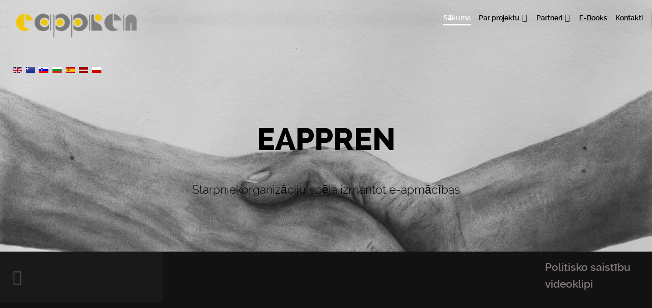

--- FILE ---
content_type: text/html; charset=utf-8
request_url: http://eappren-project.eu/index.php/lv/
body_size: 4803
content:
<!doctype html>
<html xml:lang="lv-lv" lang="lv-lv" >
<head>
	<meta name="viewport" content="width=device-width, initial-scale=1.0">
<base href="http://eappren-project.eu/index.php/lv/" />
	<meta http-equiv="content-type" content="text/html; charset=utf-8" />
	<meta name="generator" content="Joomla! - Open Source Content Management" />
	<title>EAPPREN</title>
	<link href="/index.php/lv/?format=feed&amp;type=rss" rel="alternate" type="application/rss+xml" title="RSS 2.0" />
	<link href="/index.php/lv/?format=feed&amp;type=atom" rel="alternate" type="application/atom+xml" title="Atom 1.0" />
	<link href="/plugins/system/rokbox/assets/styles/rokbox.css" rel="stylesheet" type="text/css" />
	<link href="/templates/rt_osmosis/css-compiled/bootstrap.css" rel="stylesheet" type="text/css" />
	<link href="/templates/rt_osmosis/css-compiled/master-c027b9f816b77b5a6f67b14e30255cda.css" rel="stylesheet" type="text/css" />
	<link href="/templates/rt_osmosis/css/master-webkit.css" rel="stylesheet" type="text/css" />
	<link href="/templates/rt_osmosis/css-compiled/demo-c027b9f816b77b5a6f67b14e30255cda.css" rel="stylesheet" type="text/css" />
	<link href="/templates/rt_osmosis/css-compiled/mediaqueries.css" rel="stylesheet" type="text/css" />
	<link href="/templates/rt_osmosis/css-compiled/menu-dropdown-direction.css" rel="stylesheet" type="text/css" />
	<link href="/templates/rt_osmosis/css-compiled/grid-flexbox-fluid.css" rel="stylesheet" type="text/css" />
	<link href="/templates/rt_osmosis/css-compiled/menu.css" rel="stylesheet" type="text/css" />
	<link href="/media/mod_falang/css/template.css" rel="stylesheet" type="text/css" />
	<style type="text/css">
#rt-logo, #rt-sidelogo {background: url(/images/site_logo.png) 50% 0 no-repeat !important;}
#rt-logo, #rt-sidelogo {width: 240px;height: 50px;}

	</style>
	<script type="application/json" class="joomla-script-options new">{"csrf.token":"06673f06f64cf292558d45d5cbd3a098","system.paths":{"root":"","base":""}}</script>
	<script src="/media/jui/js/jquery.min.js?8d7e15f57a616b464deccd11685429a7" type="text/javascript"></script>
	<script src="/media/jui/js/jquery-noconflict.js?8d7e15f57a616b464deccd11685429a7" type="text/javascript"></script>
	<script src="/media/jui/js/jquery-migrate.min.js?8d7e15f57a616b464deccd11685429a7" type="text/javascript"></script>
	<script src="/media/system/js/caption.js?8d7e15f57a616b464deccd11685429a7" type="text/javascript"></script>
	<script src="/media/system/js/mootools-core.js?8d7e15f57a616b464deccd11685429a7" type="text/javascript"></script>
	<script src="/media/system/js/core.js?8d7e15f57a616b464deccd11685429a7" type="text/javascript"></script>
	<script src="/media/system/js/mootools-more.js?8d7e15f57a616b464deccd11685429a7" type="text/javascript"></script>
	<script src="/plugins/system/rokbox/assets/js/rokbox.js" type="text/javascript"></script>
	<script src="/templates/rt_osmosis/js/chart.js" type="text/javascript"></script>
	<script src="/templates/rt_osmosis/js/rt-parallax.js" type="text/javascript"></script>
	<script src="/templates/rt_osmosis/js/rokfixedsidebar.js" type="text/javascript"></script>
	<script src="/libraries/gantry/js/browser-engines.js" type="text/javascript"></script>
	<script src="/modules/mod_roknavmenu/themes/default/js/rokmediaqueries.js" type="text/javascript"></script>
	<script src="/modules/mod_roknavmenu/themes/default/js/sidemenu.js" type="text/javascript"></script>
	<script type="text/javascript">
jQuery(window).on('load',  function() {
				new JCaption('img.caption');
			});if (typeof RokBoxSettings == 'undefined') RokBoxSettings = {pc: '100'};var RokScrollEvents = [], RTScroll = function(){
    if (!RokScrollEvents.length) window.removeEvent('scroll', RTScroll);
    else {
        for (var i = RokScrollEvents.length - 1; i >= 0; i--){
            RokScrollEvents[i]();
        };
    }
};
window.addEvent('load', function(){
	window.addEvent('scroll', RTScroll);
	RTScroll();
});
	</script>
	<link rel="alternate" href="http://eappren-project.eu/index.php/en/" hreflang="en" />
	<link rel="alternate" href="http://eappren-project.eu/index.php/en/"  hreflang="x-default" />
	<link rel="alternate" href="http://eappren-project.eu/index.php/el/" hreflang="el" />
	<link rel="alternate" href="http://eappren-project.eu/index.php/sl/" hreflang="sl" />
	<link rel="alternate" href="http://eappren-project.eu/index.php/bg/" hreflang="bg" />
	<link rel="alternate" href="http://eappren-project.eu/index.php/es/" hreflang="es" />
	<link rel="alternate" href="http://eappren-project.eu/index.php/lv/" hreflang="lv" />
	<link rel="alternate" href="http://eappren-project.eu/index.php/pl/" hreflang="pl" />



</head>
<body  class="logo-type-custom demostyle-type-custom mainmenuanimation-enabled-1 pagesurround-alignment-center pagesurround-type-preset1 headersurround-type-customheadersurround mainbody-overlay-light font-family-osmosis font-size-is-default menu-type-dropdownmenu menu-dropdownmenu-position-header-b layout-mode-fluidresponsive col12 option-com-content menu-home -jun14-home">
	<div id="rt-page-surround">
		<div class="rt-container">
						<header id="rt-header-surround" class="rt-parallax" data-parallax-delta="-0.3">
								<div id="rt-header">
					<div class="rt-inner-container">
						<div class="rt-grid-3 rt-alpha">
            <div class="rt-logo-block">
            <a href="/" id="rt-logo"></a>
        </div>
        
</div>
<div class="rt-grid-9 rt-omega">
    	<div class="menu-block">
		<div class="gf-menu-device-container responsive-type-panel">
    
</div>
<ul class="gf-menu l1 " >
                    <li class="item101 active last " >

            <a class="item" href="/index.php/lv/"  >
                <span class="menu-item-content" data-hover="Sākums" >
                                        Sākums                </span>
            </a>


                    </li>
                            <li class="item133 parent rt-dropdown-right-large rt-dropdown-right-desktop rt-dropdown-right-tablet" >

            <a class="item" href="/index.php/lv/about-the-project"  >
                <span class="menu-item-content" data-hover="Par projektu" >
                                        Par projektu                </span>
            </a>


                            <span class="dropdown-spacer"></span>
                                    <div class="dropdown columns-1 " style="width:180px;">
                                                <div class="column col1"  style="width:180px;">
                            <ul class="l2">
                                                                                                                    <li class="item134 " >

            <a class="item" href="/index.php/lv/about-the-project/aims-and-objectives"  >
                <span class="menu-item-content" data-hover="Mērķi" >
                                        Mērķi                </span>
            </a>


                    </li>
                                                                                                                                                                <li class="item135 " >

            <a class="item" href="/index.php/lv/about-the-project/activities"  >
                <span class="menu-item-content" data-hover="Aktivitātes" >
                                        Aktivitātes                </span>
            </a>


                    </li>
                                                                                                                                                                <li class="item136 " >

            <a class="item" href="/index.php/lv/about-the-project/target-groups"  >
                <span class="menu-item-content" data-hover="Mērķa grupas" >
                                        Mērķa grupas                </span>
            </a>


                    </li>
                                                                                                                                                                <li class="item137 " >

            <a class="item" href="/index.php/lv/about-the-project/expected-impact"  >
                <span class="menu-item-content" data-hover="Gaidāmā ietekme" >
                                        Gaidāmā ietekme                </span>
            </a>


                    </li>
                                                                                                        </ul>
                        </div>
                                            </div>

                                    </li>
                            <li class="item138 parent rt-dropdown-right-large rt-dropdown-right-desktop rt-dropdown-right-tablet" >

            <a class="item" href="/index.php/lv/partners"  >
                <span class="menu-item-content" data-hover="Partneri" >
                                        Partneri                </span>
            </a>


                            <span class="dropdown-spacer"></span>
                                    <div class="dropdown columns-1 " style="width:180px;">
                                                <div class="column col1"  style="width:180px;">
                            <ul class="l2">
                                                                                                                    <li class="item139 " >

            <a class="item" href="/index.php/lv/partners/action-synergy-sa"  >
                <span class="menu-item-content" data-hover="ACTION SYNERGY SA" >
                                        ACTION SYNERGY SA                </span>
            </a>


                    </li>
                                                                                                                                                                <li class="item140 " >

            <a class="item" href="/index.php/lv/partners/federation-of-industries-of-peloponnese-and-western-greece"  >
                <span class="menu-item-content" data-hover="Peloponesas un Rietumu Grieķijas Industriju federācija" >
                                        Peloponesas un Rietumu Grieķijas Industriju federācija                </span>
            </a>


                    </li>
                                                                                                                                                                <li class="item141 " >

            <a class="item" href="/index.php/lv/partners/eurosuccess-consulting"  >
                <span class="menu-item-content" data-hover="Eurosuccess Consulting" >
                                        Eurosuccess Consulting                </span>
            </a>


                    </li>
                                                                                                                                                                <li class="item142 " >

            <a class="item" href="/index.php/lv/partners/limassol-chamber-of-commerce"  >
                <span class="menu-item-content" data-hover="Limasolas Tirdzniecības kamera" >
                                        Limasolas Tirdzniecības kamera                </span>
            </a>


                    </li>
                                                                                                                                                                <li class="item143 " >

            <a class="item" href="/index.php/lv/partners/slovenia-chamber-of-commerce"  >
                <span class="menu-item-content" data-hover="Slovēnijas Tirdzniecības kamera" >
                                        Slovēnijas Tirdzniecības kamera                </span>
            </a>


                    </li>
                                                                                                                                                                <li class="item144 " >

            <a class="item" href="/index.php/lv/partners/poland-northern-chamber-of-commerce"  >
                <span class="menu-item-content" data-hover="Polijas Ziemeļu tirdzniecības kamera" >
                                        Polijas Ziemeļu tirdzniecības kamera                </span>
            </a>


                    </li>
                                                                                                                                                                <li class="item145 " >

            <a class="item" href="/index.php/lv/partners/fundacion-general-universidad-de-granada-empresa"  >
                <span class="menu-item-content" data-hover="Fundación General Universidad de Granada Empresa" >
                                        Fundación General Universidad de Granada Empresa                </span>
            </a>


                    </li>
                                                                                                                                                                <li class="item146 " >

            <a class="item" href="/index.php/lv/partners/dobrich-chamber-of-commerce-and-industry"  >
                <span class="menu-item-content" data-hover="Dobričas Tirdzniecības un rūpniecības kamera" >
                                        Dobričas Tirdzniecības un rūpniecības kamera                </span>
            </a>


                    </li>
                                                                                                                                                                <li class="item147 " >

            <a class="item" href="/index.php/lv/partners/efvet"  >
                <span class="menu-item-content" data-hover="EFVET" >
                                        EFVET                </span>
            </a>


                    </li>
                                                                                                                                                                <li class="item148 " >

            <a class="item" href="/index.php/lv/partners/latvia-chamber-of-commerce"  >
                <span class="menu-item-content" data-hover="Latvijas Tirdzniecības kamera" >
                                        Latvijas Tirdzniecības kamera                </span>
            </a>


                    </li>
                                                                                                        </ul>
                        </div>
                                            </div>

                                    </li>
                            <li class="item158 " >

            <a class="item" href="/index.php/lv/e-books"  >
                <span class="menu-item-content" data-hover="E-Books" >
                                        E-Books                </span>
            </a>


                    </li>
                            <li class="item150 " >

            <a class="item" href="/index.php/lv/contact"  >
                <span class="menu-item-content" data-hover="Kontakti" >
                                        Kontakti                </span>
            </a>


                    </li>
            </ul>		<div class="clear"></div>
	</div>
	<div class="clear"></div>
	
</div>
						<div class="clear"></div>
					</div>
				</div>
												<div id="rt-drawer">
					<div class="rt-inner-container">
						<div class="rt-grid-12 rt-alpha rt-omega">
     			            <div class="rt-block ">
           	<div class="module-surround">
	           		                	<div class="module-content">
	                		


<div class="mod-languages ">

    


<ul class="lang-inline">
    
        
        <!-- >>> [FREE] >>> -->
                    <li class="" dir="ltr">
                                    <a href="/index.php/en/">
                                                    <img src="/media/mod_falang/images/en.gif" alt="English (UK)" title="English (UK)" />                                                                    </a>
                            </li>
                <!-- <<< [FREE] <<< -->
    
        
        <!-- >>> [FREE] >>> -->
                    <li class="" dir="ltr">
                                    <a href="/index.php/el/">
                                                    <img src="/media/mod_falang/images/el_gr.gif" alt="Ελληνικά" title="Ελληνικά" />                                                                    </a>
                            </li>
                <!-- <<< [FREE] <<< -->
    
        
        <!-- >>> [FREE] >>> -->
                    <li class="" dir="ltr">
                                    <a href="/index.php/sl/">
                                                    <img src="/media/mod_falang/images/sl_si.gif" alt="Slovenian" title="Slovenian" />                                                                    </a>
                            </li>
                <!-- <<< [FREE] <<< -->
    
        
        <!-- >>> [FREE] >>> -->
                    <li class="" dir="ltr">
                                    <a href="/index.php/bg/">
                                                    <img src="/media/mod_falang/images/bg_bg.gif" alt="Bulgarian" title="Bulgarian" />                                                                    </a>
                            </li>
                <!-- <<< [FREE] <<< -->
    
        
        <!-- >>> [FREE] >>> -->
                    <li class="" dir="ltr">
                                    <a href="/index.php/es/">
                                                    <img src="/media/mod_falang/images/es_es.gif" alt="Español" title="Español" />                                                                    </a>
                            </li>
                <!-- <<< [FREE] <<< -->
    
        
        <!-- >>> [FREE] >>> -->
                    <li class="lang-active" dir="ltr">
                                    <a href="/index.php/lv/">
                                                    <img src="/media/mod_falang/images/lv_lv.gif" alt="Latvian" title="Latvian" />                                                                    </a>
                            </li>
                <!-- <<< [FREE] <<< -->
    
        
        <!-- >>> [FREE] >>> -->
                    <li class="" dir="ltr">
                                    <a href="/index.php/pl/">
                                                    <img src="/media/mod_falang/images/pl_pl.gif" alt="Polish" title="Polish" />                                                                    </a>
                            </li>
                <!-- <<< [FREE] <<< -->
    </ul>

</div>
	                	</div>
                	</div>
           </div>
	
</div>
						<div class="clear"></div>
					</div>
				</div>
												<div id="rt-top">
					<div class="rt-inner-container">
						<div class="rt-grid-12 rt-alpha rt-omega">
     			            <div class="rt-block fp-top-a rt-center">
           	<div class="module-surround">
	           		                	<div class="module-content">
	                		

<div class="customfp-top-a rt-center"  >
	<div class="rt-vertical-center">
<p class="rt-text-extra-large">EAPPREN</p>
<p class="promo2 noitalic">&nbsp;</p>
<p class="promo2 noitalic">Starpniekorganizāciju spēja izmantot e-apmācības</p>
<!--
<span class="rt-readon-no-animate"> <a class="readon4" href="/index.php/lv/features/features-overview" data-hover="Features">Features</a> </span>
--></div></div>
	                	</div>
                	</div>
           </div>
	
</div>
						<div class="clear"></div>
					</div>
				</div>
																<div id="rt-showcase">
					<div class="rt-showcase-overlay">
						<div class="rt-inner-container">
							<div class="rt-grid-12 rt-alpha rt-omega">
    
</div>
							<div class="clear"></div>
						</div>
					</div>
				</div>
															</header>
			
						<section id="rt-sidepanel-surround">
				<div id="rt-sidepanel-content">
					<div class="rt-sidepanel-wrapper">
						<div class="rt-grid-3 rt-alpha rt-omega">
            <div class="sideplogo-block">
            <a href="/" id="rt-sidelogo"></a>
        </div>
	
	<div class="sidepmenu-block">
		<div class="gf-menu-device-container responsive-type-panel">
    
</div>
<ul class="gf-menu l1 " >
                    <li class="item101 active last " >

            <a class="item" href="/index.php/lv/"  >
                <span class="menu-item-content" data-hover="Sākums" >
                                        Sākums                </span>
            </a>


                    </li>
                            <li class="item133 parent rt-dropdown-right-large rt-dropdown-right-desktop rt-dropdown-right-tablet" >

            <a class="item" href="/index.php/lv/about-the-project"  >
                <span class="menu-item-content" data-hover="Par projektu" >
                                        Par projektu                </span>
            </a>


                            <span class="dropdown-spacer"></span>
                                    <div class="dropdown columns-1 " style="width:180px;">
                                                <div class="column col1"  style="width:180px;">
                            <ul class="l2">
                                                                                                                    <li class="item134 " >

            <a class="item" href="/index.php/lv/about-the-project/aims-and-objectives"  >
                <span class="menu-item-content" data-hover="Mērķi" >
                                        Mērķi                </span>
            </a>


                    </li>
                                                                                                                                                                <li class="item135 " >

            <a class="item" href="/index.php/lv/about-the-project/activities"  >
                <span class="menu-item-content" data-hover="Aktivitātes" >
                                        Aktivitātes                </span>
            </a>


                    </li>
                                                                                                                                                                <li class="item136 " >

            <a class="item" href="/index.php/lv/about-the-project/target-groups"  >
                <span class="menu-item-content" data-hover="Mērķa grupas" >
                                        Mērķa grupas                </span>
            </a>


                    </li>
                                                                                                                                                                <li class="item137 " >

            <a class="item" href="/index.php/lv/about-the-project/expected-impact"  >
                <span class="menu-item-content" data-hover="Gaidāmā ietekme" >
                                        Gaidāmā ietekme                </span>
            </a>


                    </li>
                                                                                                        </ul>
                        </div>
                                            </div>

                                    </li>
                            <li class="item138 parent rt-dropdown-right-large rt-dropdown-right-desktop rt-dropdown-right-tablet" >

            <a class="item" href="/index.php/lv/partners"  >
                <span class="menu-item-content" data-hover="Partneri" >
                                        Partneri                </span>
            </a>


                            <span class="dropdown-spacer"></span>
                                    <div class="dropdown columns-1 " style="width:180px;">
                                                <div class="column col1"  style="width:180px;">
                            <ul class="l2">
                                                                                                                    <li class="item139 " >

            <a class="item" href="/index.php/lv/partners/action-synergy-sa"  >
                <span class="menu-item-content" data-hover="ACTION SYNERGY SA" >
                                        ACTION SYNERGY SA                </span>
            </a>


                    </li>
                                                                                                                                                                <li class="item140 " >

            <a class="item" href="/index.php/lv/partners/federation-of-industries-of-peloponnese-and-western-greece"  >
                <span class="menu-item-content" data-hover="Peloponesas un Rietumu Grieķijas Industriju federācija" >
                                        Peloponesas un Rietumu Grieķijas Industriju federācija                </span>
            </a>


                    </li>
                                                                                                                                                                <li class="item141 " >

            <a class="item" href="/index.php/lv/partners/eurosuccess-consulting"  >
                <span class="menu-item-content" data-hover="Eurosuccess Consulting" >
                                        Eurosuccess Consulting                </span>
            </a>


                    </li>
                                                                                                                                                                <li class="item142 " >

            <a class="item" href="/index.php/lv/partners/limassol-chamber-of-commerce"  >
                <span class="menu-item-content" data-hover="Limasolas Tirdzniecības kamera" >
                                        Limasolas Tirdzniecības kamera                </span>
            </a>


                    </li>
                                                                                                                                                                <li class="item143 " >

            <a class="item" href="/index.php/lv/partners/slovenia-chamber-of-commerce"  >
                <span class="menu-item-content" data-hover="Slovēnijas Tirdzniecības kamera" >
                                        Slovēnijas Tirdzniecības kamera                </span>
            </a>


                    </li>
                                                                                                                                                                <li class="item144 " >

            <a class="item" href="/index.php/lv/partners/poland-northern-chamber-of-commerce"  >
                <span class="menu-item-content" data-hover="Polijas Ziemeļu tirdzniecības kamera" >
                                        Polijas Ziemeļu tirdzniecības kamera                </span>
            </a>


                    </li>
                                                                                                                                                                <li class="item145 " >

            <a class="item" href="/index.php/lv/partners/fundacion-general-universidad-de-granada-empresa"  >
                <span class="menu-item-content" data-hover="Fundación General Universidad de Granada Empresa" >
                                        Fundación General Universidad de Granada Empresa                </span>
            </a>


                    </li>
                                                                                                                                                                <li class="item146 " >

            <a class="item" href="/index.php/lv/partners/dobrich-chamber-of-commerce-and-industry"  >
                <span class="menu-item-content" data-hover="Dobričas Tirdzniecības un rūpniecības kamera" >
                                        Dobričas Tirdzniecības un rūpniecības kamera                </span>
            </a>


                    </li>
                                                                                                                                                                <li class="item147 " >

            <a class="item" href="/index.php/lv/partners/efvet"  >
                <span class="menu-item-content" data-hover="EFVET" >
                                        EFVET                </span>
            </a>


                    </li>
                                                                                                                                                                <li class="item148 " >

            <a class="item" href="/index.php/lv/partners/latvia-chamber-of-commerce"  >
                <span class="menu-item-content" data-hover="Latvijas Tirdzniecības kamera" >
                                        Latvijas Tirdzniecības kamera                </span>
            </a>


                    </li>
                                                                                                        </ul>
                        </div>
                                            </div>

                                    </li>
                            <li class="item158 " >

            <a class="item" href="/index.php/lv/e-books"  >
                <span class="menu-item-content" data-hover="E-Books" >
                                        E-Books                </span>
            </a>


                    </li>
                            <li class="item150 " >

            <a class="item" href="/index.php/lv/contact"  >
                <span class="menu-item-content" data-hover="Kontakti" >
                                        Kontakti                </span>
            </a>


                    </li>
            </ul>		<div class="clear"></div>
	</div>
	
 			            <div class="rt-block rt-sidepanel-bottom fp-sidepanel-03">
           	<div class="module-surround">
	           		                	<div class="module-content">
	                		

<div class="customrt-sidepanel-bottom fp-sidepanel-03"  >
	<a href="https://www.facebook.com/eappren" target="_blank" class="fp-sidepanel-social-icon"><span class="fa fa-facebook-square"></span></a></div>
	                	</div>
                	</div>
           </div>
	
</div>
					</div>
				</div>
				<div id="rt-body-content">
										<section id="rt-main-surround">
						<div id="rt-mainbody-surround">
																												<div id="rt-main" class="mb12">
    <div class="rt-inner-container">
                <div class="rt-mainbody-wrapper rt-grid-12 ">
                            		<div class="rt-block rt-mainbody-block">
                <div id="rt-mainbody">
    				<div class="component-content">
                    	
<section class="blog-featured  jun14-home" itemscope itemtype="http://schema.org/Blog">
	
	
			<div class="items-row cols-1 row-0">
				<article class="item column-1" itemprop="blogPost" itemscope itemtype="http://schema.org/BlogPosting">
			







<div class="box5">
    <div class="gantry-width-container">
        <div class="gantry-width-50">
            <div class="fp-featured-content-animate">
                <div class="gantry-width-container">
                    <div class="gantry-width-50 fp-featured-content-block">
                        <div class="fp-featured-content-image-block">
                            <iframe src="https://www.youtube.com/embed/OZC75Yc8eew?rel=0&amp;showinfo=0" allowfullscreen="allowfullscreen" width="560" height="315" frameborder="0"></iframe>
                        </div>
                    </div>
                    <div class="gantry-width-50 fp-featured-content-block">
                        <div class="fp-featured-content-image-block">
                            <!-- <img class="fp-featured-image-02" src="/images/rocketlauncher/home/featured-content/img-02.jpg" alt="image" />
                            <div class="rt-desc-overlay">
                                <div class="rt-icon-badge">
                                    <a href="#"><span class="fa fa-video-camera"></span></a>
                                </div>
                            </div>-->
                            <iframe src="https://www.youtube.com/embed/53L1Vy6QDlg?rel=0&amp;showinfo=0" allowfullscreen="" width="560" height="315" frameborder="0"></iframe>
                        </div>
                    </div>
                    <div class="clear"></div>
                    <div class="gantry-width-50 fp-featured-content-block">
                        <div class="fp-featured-content-image-block">
                            <iframe src="https://www.youtube.com/embed/CRXYH2v9jMk?rel=0&amp;showinfo=0" allowfullscreen="" width="560" height="315" frameborder="0"></iframe>
                        </div>
                    </div>
                    <div class="gantry-width-50 fp-featured-content-block">
                        <div class="fp-featured-content-image-block">
                            <iframe src="https://www.youtube.com/embed/7qBqGSJIBY4?rel=0&amp;showinfo=0" allowfullscreen="" width="560" height="315" frameborder="0"></iframe>
                        </div>
                    </div>
                </div>
            </div>
        </div>
        <div class="gantry-width-25">

                    
                        <div class="gantry-width-100 fp-featured-content-block">
                            <div class="fp-featured-content-image-block">
                                <iframe src="https://www.youtube.com/embed/WWfzAyVNjEo?rel=0&amp;showinfo=0" allowfullscreen="allowfullscreen" width="560" height="315" frameborder="0"></iframe>
                            </div>
                        </div>
                        <div class="clear"></div>
                        <div class="gantry-width-100 fp-featured-content-block">
                            <div class="fp-featured-content-image-block">
                                <iframe src="https://www.youtube.com/embed/XC0iFpjajLk?rel=0&amp;showinfo=0" allowfullscreen="allowfullscreen" width="560" height="315" frameborder="0"></iframe>
                            </div>
                        </div>
        </div>
        
        <div class="gantry-width-25">
        <div class="gantry-width-spacer">
				<h2 class="title">Politisko saistību videoklipi</h2>
	 
				<p></p>
	        	</div>
	    </div>
        
    </div>
    <div class="clear"></div>
</div>


<div class="item-separator"></div>
		</article>
									<span class="row-separator"></span>
				</div>

				

</section>


<div><a title="Faboba : Cr&eacute;ation de composantJoomla" style="font-size: 8px;; visibility: visible;display:inline;" href="http://www.faboba.com" target="_blank">FaLang translation system by Faboba</a></div>
    				</div>
                </div>
    		</div>
                                </div>

                
        <div class="clear"></div>
    </div>
</div>
																																		</div>
					</section>
					
										<footer id="rt-footer-surround">
																		<div id="rt-footer">
							<div class="rt-inner-container">
								<div class="rt-grid-12 rt-alpha rt-omega">
     			            <div class="rt-block fp-footer-a box1  rt-text-small">
           	<div class="module-surround">
	           				<div class="module-title">
					<h2 class="title"><span>Erasmus+ Programme</span></h2>			</div>
	                		                	<div class="module-content">
	                		

<div class="customfp-footer-a box1  rt-text-small"  >
	<p><img style="width: 160px; float: left; padding-right: 5px; margin: 2px;" src="/images/erasmus/LV.jpg" alt="" /></p>
<p>Šis projekts tika finansēts ar Eiropas Komisijas atbalstu. Šī publikācija [paziņojums] atspoguļo vienīgi autora uzskatus, un Komisijai nevar uzlikt atbildību par tajā ietvertās informācijas jebkuru iespējamo izlietojumu.</p></div>
	                	</div>
                	</div>
           </div>
	
</div>
								<div class="clear"></div>
							</div>
						</div>
																	</footer>
					
					
					
																								</div>
				<div class="clear"></div>
			</section>
			
			
					</div>
	</div>
</body>
</html>


--- FILE ---
content_type: text/css
request_url: http://eappren-project.eu/templates/rt_osmosis/css/master-webkit.css
body_size: 471
content:
/**
* @version   $Id: master-webkit.css 26139 2015-01-27 15:53:26Z james $
* @author    RocketTheme http://www.rockettheme.com
* @copyright Copyright (C) 2007 - 2016 RocketTheme, LLC
* @license   http://www.rockettheme.com/legal/license.php RocketTheme Proprietary Use License
*/

/* General */
a {-webkit-tap-highlight-color: rgba(0, 0, 0, 0.1) !important;}

/* Navigation */
.dropdown {-webkit-backface-visibility: hidden;}
.gf-menu.l1 > li > .item {-webkit-backface-visibility: hidden;font-weight: bold;}
.gf-menu .item.icon [class^="icon-"], .gf-menu .item.icon [class*=" icon-"] {-webkit-font-smoothing: inherit;}

/* Canvas */
canvas {height: auto !important;}

/* Demo Stuff */
.fp-content-top-animate, .fp-content-top-image-block, .fp-featured-content-animate, .fp-featured-content-image-block {-webkit-transform: translate3d(0,0,0);}

--- FILE ---
content_type: text/css
request_url: http://eappren-project.eu/templates/rt_osmosis/css-compiled/demo-c027b9f816b77b5a6f67b14e30255cda.css
body_size: 26119
content:
@font-face{font-family:'raleway';src:url('../fonts/raleway-light-webfont.eot');src:url('../fonts/raleway-light-webfont.eot?#iefix') format('embedded-opentype'), url('../fonts/raleway-light-webfont.woff') format('woff'), url('../fonts/raleway-light-webfont.ttf') format('truetype'), url('../fonts/raleway-light-webfont.svg#raleway') format('svg');font-weight:normal;font-style:normal;}@font-face{font-family:'raleway';src:url('../fonts/raleway-semibold-webfont.eot');src:url('../fonts/raleway-semibold-webfont.eot?#iefix') format('embedded-opentype'), url('../fonts/raleway-semibold-webfont.woff') format('woff'), url('../fonts/raleway-semibold-webfont.ttf') format('truetype'), url('../fonts/raleway-semibold-webfont.svg#raleway') format('svg');font-weight:bold;font-style:normal;}@font-face{font-family:'ralewayextrabold';src:url('../fonts/raleway-extrabold-webfont.eot');src:url('../fonts/raleway-extrabold-webfont.eot?#iefix') format('embedded-opentype'), url('../fonts/raleway-extrabold-webfont.woff') format('woff'), url('../fonts/raleway-extrabold-webfont.ttf') format('truetype'), url('../fonts/raleway-extrabold-webfont.svg#ralewayextrabold') format('svg');font-weight:normal;font-style:normal;}.clearfix{*zoom:1;}.clearfix:before,.clearfix:after{display:table;content:"";line-height:0;}.clearfix:after{clear:both;}.hide-text{font:0/0 a;color:transparent;text-shadow:none;background-color:transparent;border:0;}.input-block-level{display:block;width:100%;min-height:30px;-webkit-box-sizing:border-box;-moz-box-sizing:border-box;box-sizing:border-box;}.rok-left{float:left;}.rok-right{float:right;}.rok-dropdown-group,.rok-dropdown{position:relative;}.rok-dropdown-open .rok-dropdown{display:block;}.rok-popover-group,.rok-popover{position:relative;}.rok-popover-open .rok-popover{display:block;}.rt-image{position:relative;}.rt-image img{max-width:100%;height:auto;border-radius:3px;-webkit-box-sizing:border-box;-moz-box-sizing:border-box;box-sizing:border-box;}.rt-image.with-attribution{display:block;}.rt-image.with-attribution .rt-attribution{position:absolute;top:0;left:0;width:100%;height:100%;color:#ffffff;background:rgba(0,0,0,0.5);opacity:0;visibility:hidden;-webkit-transition:all 0.2s ease-in-out;-moz-transition:all 0.2s ease-in-out;-o-transition:all 0.2s ease-in-out;transition:all 0.2s ease-in-out;}.rt-image.with-attribution .rt-attribution a{color:#ffffff !important;position:absolute;top:50%;left:50%;-webkit-transform:translate(-50%,-50%);-moz-transform:translate(-50%,-50%);-ms-transform:translate(-50%,-50%);-o-transform:translate(-50%,-50%);transform:translate(-50%,-50%);}.rt-image.with-attribution:hover .rt-attribution{opacity:1;visibility:visible;}.rt-transparent-image{opacity:0.5;-webkit-transition:opacity 0.2s ease-in-out;-moz-transition:opacity 0.2s ease-in-out;-o-transition:opacity 0.2s ease-in-out;transition:opacity 0.2s ease-in-out;-webkit-backface-visibility:hidden;-moz-backface-visibility:hidden;backface-visibility:hidden;-webkit-backface-visibility:hidden;-moz-backface-visibility:hidden;-ms-backface-visibility:hidden;backface-visibility:hidden;}.rt-transparent-image:hover{opacity:1;}.rt-vertical-center{position:absolute;top:50%;left:50%;-webkit-transform:translate(-50%,-50%);-moz-transform:translate(-50%,-50%);-ms-transform:translate(-50%,-50%);-o-transform:translate(-50%,-50%);transform:translate(-50%,-50%);}.rt-text-extra-large{font-size:4em;font-family:'ralewayextrabold', Verdana, Helvetica, Arial, sans-serif;}.rt-icon-large{font-size:5.0em;line-height:1.5em;}.rt-circle-number{color:#ffffff;background:#4BA5AD;border-radius:100%;display:block;font-size:1.5em;height:20px;line-height:20px;margin:15px;padding:10px;width:20px;}[class*="demostyle-type-preset1"] .rt-circle-number{color:#0d1d1f;}.rt-icon-badge{display:block;font-size:5em;height:auto;line-height:normal;}.rt-icon-badge.rt-badge-left{float:left;padding:0 25px 0 0;}.rt-icon-left{float:left;display:inline-block;padding:0 15px 20px 0;}.rt-text-white{color:#ffffff;}.rt-text-accent1{color:#4BA5AD;}.rt-text-accent2{color:#3A949F;}.rt-text-accent3{color:#318499;}.rt-text-accent4{color:#2C7799;}.rt-mbsb-table .rt-sb-table-col{height:38px;vertical-align:middle;}@media (min-width: 768px) and (max-width: 959px){body.layout-mode-responsive .rt-mbsb-table .rt-sb-table-col,body.layout-mode-fluidresponsive .rt-mbsb-table .rt-sb-table-col{height:37px;}}@media only screen and (min-width: 960px) and (max-width: 1199px){body.layout-mode-responsive .rt-mbsb-table .rt-sb-table-col,body.layout-mode-fluidresponsive .rt-mbsb-table .rt-sb-table-col{height:34px;}}@media only screen and (min-width: 1200px){body.layout-mode-responsive .rt-mbsb-table .rt-sb-table-col,body.layout-mode-fluidresponsive .rt-mbsb-table .rt-sb-table-col{height:32px;}}.rt-mbsb-table .rt-mb-table-col{height:75px;vertical-align:middle;}.rt-mp-table .rt-mp-table-sb{height:219px;vertical-align:middle;}@media (min-width: 768px) and (max-width: 959px){body.layout-mode-responsive .rt-mp-table .rt-mp-table-sb,body.layout-mode-fluidresponsive .rt-mp-table .rt-mp-table-sb{height:211px;}}@media only screen and (min-width: 960px) and (max-width: 1199px){body.layout-mode-responsive .rt-mp-table .rt-mp-table-sb,body.layout-mode-fluidresponsive .rt-mp-table .rt-mp-table-sb{height:219px;}}@media only screen and (min-width: 1200px){body.layout-mode-responsive .rt-mp-table .rt-mp-table-sb,body.layout-mode-fluidresponsive .rt-mp-table .rt-mp-table-sb{height:223px;}}.fp-content-top-image-01,.fp-featured-image-01,.fp-featured-image-02,.fp-featured-image-03,.fp-featured-image-04,.fp-content-bottom-image-01,.fp-content-bottom-image-02,.fp-content-bottom-image-03,.fp-content-bottom-image-04{background-repeat:no-repeat;background-size:101%;width:101%;}.demostyle-type-preset6 .fp-content-top-image-01{background-image:url(../../../images/rocketlauncher/home/fp-content-top/img-01-preset-6.jpg);}.demostyle-type-preset6 .fp-featured-image-01{background-image:url(../../../images/rocketlauncher/home/featured-content/img-01-preset-6.jpg);}.demostyle-type-preset6 .fp-featured-image-02{background-image:url(../../../images/rocketlauncher/home/featured-content/img-02-preset-6.jpg);}.demostyle-type-preset6 .fp-featured-image-03{background-image:url(../../../images/rocketlauncher/home/featured-content/img-03-preset-6.jpg);}.demostyle-type-preset6 .fp-featured-image-04{background-image:url(../../../images/rocketlauncher/home/featured-content/img-04-preset-6.jpg);}.demostyle-type-preset6 .fp-content-bottom-image-01{background-image:url(../../../images/rocketlauncher/home/fp-content-bottom/img-01-preset-6.jpg);}.demostyle-type-preset6 .fp-content-bottom-image-02{background-image:url(../../../images/rocketlauncher/home/fp-content-bottom/img-02-preset-6.jpg);}.demostyle-type-preset6 .fp-content-bottom-image-03{background-image:url(../../../images/rocketlauncher/home/fp-content-bottom/img-03-preset-6.jpg);}.demostyle-type-preset6 .fp-content-bottom-image-04{background-image:url(../../../images/rocketlauncher/home/fp-content-bottom/img-04-preset-6.jpg);}.demostyle-type-preset5 .fp-content-top-image-01{background-image:url(../../../images/rocketlauncher/home/fp-content-top/img-01-preset-5.jpg);}.demostyle-type-preset5 .fp-featured-image-01{background-image:url(../../../images/rocketlauncher/home/featured-content/img-01-preset-5.jpg);}.demostyle-type-preset5 .fp-featured-image-02{background-image:url(../../../images/rocketlauncher/home/featured-content/img-02-preset-5.jpg);}.demostyle-type-preset5 .fp-featured-image-03{background-image:url(../../../images/rocketlauncher/home/featured-content/img-03-preset-5.jpg);}.demostyle-type-preset5 .fp-featured-image-04{background-image:url(../../../images/rocketlauncher/home/featured-content/img-04-preset-5.jpg);}.demostyle-type-preset5 .fp-content-bottom-image-01{background-image:url(../../../images/rocketlauncher/home/fp-content-bottom/img-01-preset-5.jpg);}.demostyle-type-preset5 .fp-content-bottom-image-02{background-image:url(../../../images/rocketlauncher/home/fp-content-bottom/img-02-preset-5.jpg);}.demostyle-type-preset5 .fp-content-bottom-image-03{background-image:url(../../../images/rocketlauncher/home/fp-content-bottom/img-03-preset-5.jpg);}.demostyle-type-preset5 .fp-content-bottom-image-04{background-image:url(../../../images/rocketlauncher/home/fp-content-bottom/img-04-preset-5.jpg);}.demostyle-type-preset4 .fp-content-top-image-01{background-image:url(../../../images/rocketlauncher/home/fp-content-top/img-01-preset-4.jpg);}.demostyle-type-preset4 .fp-featured-image-01{background-image:url(../../../images/rocketlauncher/home/featured-content/img-01-preset-4.jpg);}.demostyle-type-preset4 .fp-featured-image-02{background-image:url(../../../images/rocketlauncher/home/featured-content/img-02-preset-4.jpg);}.demostyle-type-preset4 .fp-featured-image-03{background-image:url(../../../images/rocketlauncher/home/featured-content/img-03-preset-4.jpg);}.demostyle-type-preset4 .fp-featured-image-04{background-image:url(../../../images/rocketlauncher/home/featured-content/img-04-preset-4.jpg);}.demostyle-type-preset4 .fp-content-bottom-image-01{background-image:url(../../../images/rocketlauncher/home/fp-content-bottom/img-01-preset-4.jpg);}.demostyle-type-preset4 .fp-content-bottom-image-02{background-image:url(../../../images/rocketlauncher/home/fp-content-bottom/img-02-preset-4.jpg);}.demostyle-type-preset4 .fp-content-bottom-image-03{background-image:url(../../../images/rocketlauncher/home/fp-content-bottom/img-03-preset-4.jpg);}.demostyle-type-preset4 .fp-content-bottom-image-04{background-image:url(../../../images/rocketlauncher/home/fp-content-bottom/img-04-preset-4.jpg);}.demostyle-type-preset3 .fp-content-top-image-01{background-image:url(../../../images/rocketlauncher/home/fp-content-top/img-01-preset-3.jpg);}.demostyle-type-preset3 .fp-featured-image-01{background-image:url(../../../images/rocketlauncher/home/featured-content/img-01-preset-3.jpg);}.demostyle-type-preset3 .fp-featured-image-02{background-image:url(../../../images/rocketlauncher/home/featured-content/img-02-preset-3.jpg);}.demostyle-type-preset3 .fp-featured-image-03{background-image:url(../../../images/rocketlauncher/home/featured-content/img-03-preset-3.jpg);}.demostyle-type-preset3 .fp-featured-image-04{background-image:url(../../../images/rocketlauncher/home/featured-content/img-04-preset-3.jpg);}.demostyle-type-preset3 .fp-content-bottom-image-01{background-image:url(../../../images/rocketlauncher/home/fp-content-bottom/img-01-preset-3.jpg);}.demostyle-type-preset3 .fp-content-bottom-image-02{background-image:url(../../../images/rocketlauncher/home/fp-content-bottom/img-02-preset-3.jpg);}.demostyle-type-preset3 .fp-content-bottom-image-03{background-image:url(../../../images/rocketlauncher/home/fp-content-bottom/img-03-preset-3.jpg);}.demostyle-type-preset3 .fp-content-bottom-image-04{background-image:url(../../../images/rocketlauncher/home/fp-content-bottom/img-04-preset-3.jpg);}.demostyle-type-preset2 .fp-content-top-image-01{background-image:url(../../../images/rocketlauncher/home/fp-content-top/img-01-preset-2.jpg);}.demostyle-type-preset2 .fp-featured-image-01{background-image:url(../../../images/rocketlauncher/home/featured-content/img-01-preset-2.jpg);}.demostyle-type-preset2 .fp-featured-image-02{background-image:url(../../../images/rocketlauncher/home/featured-content/img-02-preset-2.jpg);}.demostyle-type-preset2 .fp-featured-image-03{background-image:url(../../../images/rocketlauncher/home/featured-content/img-03-preset-2.jpg);}.demostyle-type-preset2 .fp-featured-image-04{background-image:url(../../../images/rocketlauncher/home/featured-content/img-04-preset-2.jpg);}.demostyle-type-preset2 .fp-content-bottom-image-01{background-image:url(../../../images/rocketlauncher/home/fp-content-bottom/img-01-preset-2.jpg);}.demostyle-type-preset2 .fp-content-bottom-image-02{background-image:url(../../../images/rocketlauncher/home/fp-content-bottom/img-02-preset-2.jpg);}.demostyle-type-preset2 .fp-content-bottom-image-03{background-image:url(../../../images/rocketlauncher/home/fp-content-bottom/img-03-preset-2.jpg);}.demostyle-type-preset2 .fp-content-bottom-image-04{background-image:url(../../../images/rocketlauncher/home/fp-content-bottom/img-04-preset-2.jpg);}.demostyle-type-preset1 .fp-content-top-image-01{background-image:url(../../../images/rocketlauncher/home/fp-content-top/img-01-preset-1.jpg);}.demostyle-type-preset1 .fp-featured-image-01{background-image:url(../../../images/rocketlauncher/home/featured-content/img-01-preset-1.jpg);}.demostyle-type-preset1 .fp-featured-image-02{background-image:url(../../../images/rocketlauncher/home/featured-content/img-02-preset-1.jpg);}.demostyle-type-preset1 .fp-featured-image-03{background-image:url(../../../images/rocketlauncher/home/featured-content/img-03-preset-1.jpg);}.demostyle-type-preset1 .fp-featured-image-04{background-image:url(../../../images/rocketlauncher/home/featured-content/img-04-preset-1.jpg);}.demostyle-type-preset1 .fp-content-bottom-image-01{background-image:url(../../../images/rocketlauncher/home/fp-content-bottom/img-01-preset-1.jpg);}.demostyle-type-preset1 .fp-content-bottom-image-02{background-image:url(../../../images/rocketlauncher/home/fp-content-bottom/img-02-preset-1.jpg);}.demostyle-type-preset1 .fp-content-bottom-image-03{background-image:url(../../../images/rocketlauncher/home/fp-content-bottom/img-03-preset-1.jpg);}.demostyle-type-preset1 .fp-content-bottom-image-04{background-image:url(../../../images/rocketlauncher/home/fp-content-bottom/img-04-preset-1.jpg);}.fp-top-a.rt-block{height:320px;}.fp-top-a .readon4{border-radius:8px !important;font-size:1.5em;padding:15px 35px;}.fp-top-a .rt-readon-animate .readon4:hover{-webkit-animation:0.3s ease 0s normal none 2 pulse;animation:0.3s ease 0s normal none 2 pulse;}.fp-showcase-a.rt-block{padding-top:0;padding-bottom:50px;}.fp-showcase-a .sprocket-strips .sprocket-strips-pagination li{border:5px solid transparent;background:#ffffff;opacity:0.35;-webkit-transition:all 0.2s ease;-moz-transition:all 0.2s ease;-o-transition:all 0.2s ease;transition:all 0.2s ease;}.fp-showcase-a .sprocket-strips .sprocket-strips-pagination li.active,.fp-showcase-a .sprocket-strips .sprocket-strips-pagination li.active:hover{border:5px solid #4BA5AD;background:#ffffff;opacity:1;}.fp-showcase-a .sprocket-strips .sprocket-strips-pagination li:hover{border:5px solid #4BA5AD;background:#ffffff;opacity:0.5;}.fp-showcase-a.fp-showcase-animate .sprocket-strips-content:hover{-webkit-animation:0.5s ease 0s normal none 1 pulse;animation:0.5s ease 0s normal none 1 pulse;}.fp-content-top-a1.rt-block{padding:0;}.fp-content-top-image-block{position:relative;overflow:hidden;background-color:#2a2a2a;}.fp-content-top-image-block img{-webkit-transform:scale(1.0);-moz-transform:scale(1.0);-ms-transform:scale(1.0);-o-transform:scale(1.0);transform:scale(1.0);}.fp-content-top-image-block:hover .rt-desc-overlay{opacity:1;visibility:visible;}.fp-content-top-image-block:hover .rt-desc-overlay .rt-icon-badge{position:absolute;top:50%;left:50%;-webkit-transform:translate(-50%,-50%);-moz-transform:translate(-50%,-50%);-ms-transform:translate(-50%,-50%);-o-transform:translate(-50%,-50%);transform:translate(-50%,-50%);}.fp-content-top-image-block:hover .rt-top-content{-webkit-animation:0.5s ease 0s normal none 1 pulse;animation:0.5s ease 0s normal none 1 pulse;}.fp-content-top-image-block:hover .rt-bottom-content{-webkit-transform:translate(0,1%);-moz-transform:translate(0,1%);-ms-transform:translate(0,1%);-o-transform:translate(0,1%);transform:translate(0,1%);-webkit-transition:all 0.2s ease;-moz-transition:all 0.2s ease;-o-transition:all 0.2s ease;transition:all 0.2s ease;}.fp-content-top-image-block .rt-desc-overlay{color:#ffffff;position:absolute;top:0;right:0;bottom:0;left:0;opacity:0;padding:25px;visibility:hidden;}.fp-content-top-image-block .rt-desc-overlay .rt-icon-badge{font-size:2.5em;}.fp-content-top-image-block .rt-desc-overlay .rt-icon-badge a{color:#ffffff;}.rt-top-content{position:absolute;left:25px;top:25px;visibility:visible;opacity:1;-webkit-transition:all 0.2s ease;-moz-transition:all 0.2s ease;-o-transition:all 0.2s ease;transition:all 0.2s ease;}.rt-bottom-content{background:rgba(0,0,0,0.5);width:100%;left:0;bottom:0;padding:15px;position:absolute;-webkit-box-sizing:border-box;-moz-box-sizing:border-box;box-sizing:border-box;-webkit-transform:translate(0,100%);-moz-transform:translate(0,100%);-ms-transform:translate(0,100%);-o-transform:translate(0,100%);transform:translate(0,100%);}.fp-content-top-animate .fp-content-top-image-block img{-webkit-transition:all 0.3s ease;-moz-transition:all 0.3s ease;-o-transition:all 0.3s ease;transition:all 0.3s ease;}.fp-content-top-animate .rt-desc-overlay{-webkit-transition:all 0.3s ease;-moz-transition:all 0.3s ease;-o-transition:all 0.3s ease;transition:all 0.3s ease;}.fp-content-top-a2.rt-block{padding:0;}.fp-sidepanel-03.rt-block{background-color:#191919;padding-top:35px;}.fp-sidepanel-social-icon{color:#4d4d4d;display:inline-block;font-size:2em;margin:0 5px 10px 0;}.fp-sidepanel-social-icon:hover{color:#ffffff;}.-jun14-home .rt-mainbody-block.rt-block{padding:0;}.-jun14-home .rt-mainbody-block .item-separator,.-jun14-home .rt-mainbody-block .row-separator{display:none;}.-jun14-home .rt-mainbody-block .blog-featured .item h2{margin:15px;}.-jun14-home .rt-mainbody-block .actions{padding:0 15px;}.-jun14-home .rt-mainbody-block .article-info{padding:0 15px;}.fp-featured-content-image-block{position:relative;overflow:hidden;}.fp-featured-content-image-block img{-webkit-transform:scale(1.0);-moz-transform:scale(1.0);-ms-transform:scale(1.0);-o-transform:scale(1.0);transform:scale(1.0);}.fp-featured-content-image-block:hover .rt-desc-overlay{opacity:1;visibility:visible;}.fp-featured-content-image-block:hover .rt-desc-overlay .rt-icon-badge{opacity:1;}.fp-featured-content-image-block .rt-desc-overlay{color:#ffffff;background:rgba(75,165,173,0.8);position:absolute;top:0;right:0;bottom:0;left:0;opacity:0;visibility:hidden;}.fp-featured-content-image-block .rt-desc-overlay .rt-icon-badge{font-size:2.5em;}.fp-featured-content-image-block .rt-desc-overlay .rt-icon-badge a{color:#ffffff;}.fp-featured-content-animate .fp-featured-content-image-block img{-webkit-transition:all 0.2s ease-in-out;-moz-transition:all 0.2s ease-in-out;-o-transition:all 0.2s ease-in-out;transition:all 0.2s ease-in-out;}.fp-featured-content-animate .fp-featured-content-image-block:hover img{-webkit-transform:scale(1.3);-moz-transform:scale(1.3);-ms-transform:scale(1.3);-o-transform:scale(1.3);transform:scale(1.3);}.fp-featured-content-animate .rt-desc-overlay{-webkit-transition:all 0.2s ease-in;-moz-transition:all 0.2s ease-in;-o-transition:all 0.2s ease-in;transition:all 0.2s ease-in;}.fp-featured-content-animate .rt-desc-overlay .rt-icon-badge{opacity:0;position:absolute;top:50%;left:50%;-webkit-transform:translate(-50%,-50%);-moz-transform:translate(-50%,-50%);-ms-transform:translate(-50%,-50%);-o-transform:translate(-50%,-50%);transform:translate(-50%,-50%);-webkit-transition:all 0.2s ease-in;-moz-transition:all 0.2s ease-in;-o-transition:all 0.2s ease-in;transition:all 0.2s ease-in;}.fp-content-bottom.rt-block{padding:0;}.fp-content-bottom .rt-icon-left{padding:3px 10px 20px 0;}.fp-content-bottom-image-block{position:relative;overflow:hidden;}.fp-content-bottom-image-block img{-webkit-transform:scale(1.0);-moz-transform:scale(1.0);-ms-transform:scale(1.0);-o-transform:scale(1.0);transform:scale(1.0);}.fp-content-bottom-image-block:hover .rt-desc-overlay{opacity:1;visibility:visible;}.fp-content-bottom-image-block:hover .rt-desc-overlay h3,.fp-content-bottom-image-block:hover .rt-desc-overlay p,.fp-content-bottom-image-block:hover .rt-desc-overlay a{-webkit-transform:translate(0,0);-moz-transform:translate(0,0);-ms-transform:translate(0,0);-o-transform:translate(0,0);transform:translate(0,0);}.fp-content-bottom-image-block:hover .rt-desc-overlay a{position:absolute;}.fp-content-bottom-image-block .rt-desc-overlay{color:#ffffff;background:rgba(18,18,18,0.8);border:15px solid #2C7799;position:absolute;top:0;right:0;bottom:0;left:0;opacity:0;padding:15px;visibility:hidden;}.fp-content-bottom-image-block .rt-desc-overlay .rt-icon-badge{font-size:2.5em;}.fp-content-bottom-image-block .rt-desc-overlay .rt-icon-badge a{color:#ffffff;}.fp-content-bottom-animate .fp-content-bottom-image-block{background:#318499;}.fp-content-bottom-animate .fp-content-bottom-image-block img{-webkit-transition:all 0.2s ease-in-out;-moz-transition:all 0.2s ease-in-out;-o-transition:all 0.2s ease-in-out;transition:all 0.2s ease-in-out;}.fp-content-bottom-animate .fp-content-bottom-image-block:hover img{-webkit-transform:scale(0.9);-moz-transform:scale(0.9);-ms-transform:scale(0.9);-o-transform:scale(0.9);transform:scale(0.9);}.fp-content-bottom-animate .rt-desc-overlay{-webkit-transition:all 0.2s ease-in;-moz-transition:all 0.2s ease-in;-o-transition:all 0.2s ease-in;transition:all 0.2s ease-in;}.fp-content-bottom-animate .rt-desc-overlay h3,.fp-content-bottom-animate .rt-desc-overlay p{-webkit-transition:all 0.2s ease-in-out;-moz-transition:all 0.2s ease-in-out;-o-transition:all 0.2s ease-in-out;transition:all 0.2s ease-in-out;-webkit-transform:translate(0,-100%);-moz-transform:translate(0,-100%);-ms-transform:translate(0,-100%);-o-transform:translate(0,-100%);transform:translate(0,-100%);}.fp-content-bottom-animate .rt-desc-overlay a{-webkit-transition:all 0.3s ease-in-out;-moz-transition:all 0.3s ease-in-out;-o-transition:all 0.3s ease-in-out;transition:all 0.3s ease-in-out;-webkit-transform:translate(-100%,0);-moz-transform:translate(-100%,0);-ms-transform:translate(-100%,0);-o-transform:translate(-100%,0);transform:translate(-100%,0);}.fp-footer-a.rt-block,.fp-footer-b.rt-block,.fp-footer-c.rt-block{height:235px;}@media only screen and (min-width: 960px) and (max-width: 1199px){body.layout-mode-responsive .fp-footer-a.rt-block,body.layout-mode-fluidresponsive .fp-footer-a.rt-block,body.layout-mode-responsive .fp-footer-b.rt-block,body.layout-mode-fluidresponsive .fp-footer-b.rt-block,body.layout-mode-responsive .fp-footer-c.rt-block,body.layout-mode-fluidresponsive .fp-footer-c.rt-block{height:260px;}}@media (max-width: 767px){body.layout-mode-responsive .fp-footer-a.rt-block,body.layout-mode-fluidresponsive .fp-footer-a.rt-block,body.layout-mode-responsive .fp-footer-b.rt-block,body.layout-mode-fluidresponsive .fp-footer-b.rt-block,body.layout-mode-responsive .fp-footer-c.rt-block,body.layout-mode-fluidresponsive .fp-footer-c.rt-block{height:auto;}}@media (max-width: 767px){.fp-footer-c .gantry-width-50{-webkit-flex-basis:50% !important;-moz-flex-basis:50% !important;-ms-flex-basis:50% !important;flex-basis:50% !important;width:50% !important;}}.menu-blog #rt-extension,.menu-faq #rt-extension,.menu-contact-us #rt-extension,.menu-about-us #rt-extension,.menu-the-team #rt-extension,.menu-services #rt-extension,.menu-pricing-tables #rt-extension,.menu-portfolio #rt-extension{color:#E8EBED;background:#2F3237;}.menu-features-overview .component-content .gantry-width-spacer,.menu-pages-overview .component-content .gantry-width-spacer{margin:25px 15px;}.rt-mbsb-table thead{color:#888;}.gantry-example{position:relative;margin:15px 0;padding:45px 19px 14px;*padding-top:19px;background-color:#ffffff;border:1px solid #dddddd;border-radius:4px;}.gantry-example .table,.gantry-example .well,.gantry-example blockquote{margin-bottom:5px;}.gantry-example .lead{font-size:18px;line-height:24px;}.gantry-example > p:last-child{margin-bottom:0;}.gantry-example + .prettyprint{margin-top:-20px;padding-top:15px;}.gantry-example:after{content:"Example";position:absolute;top:-1px;left:-1px;padding:3px 7px;font-size:12px;font-weight:bold;background-color:#f5f5f5;border:1px solid #dddddd;color:#9da0a4;border-radius:4px 0 4px 0;font-style:normal;}.gantry-example .search-query{margin-bottom:0;}form.gantry-example{padding-bottom:19px;}.form-actions{background-color:;border-top:1px solid #d5d5d5;}.help-block,.help-inline{color:;}.docs-input-sizes input{margin-bottom:15px;}.rt-table{clear:both;border-width:1px 1px 1px 0;border-style:solid;border-color:#d5d5d5;margin:35px 0;list-style:none;}.rt-table.rt-table-last-col{border-right:0;}.rt-table li{padding:15px 25px;}@media (max-width: 767px){body.layout-mode-responsive .rt-table,body.layout-mode-fluidresponsive .rt-table{border-width:1px 0;}}.rt-table-title{font-size:1.5em;color:#E8EBED;background:#2F3237;text-align:center;}.rt-table-price{font-size:2em;color:#2F3237;background:#E8EBED;border-bottom:1px solid #ffffff;padding:25px !important;text-align:center;}.menu-services #rt-maintop{color:#2F3237;background:#E8EBED;}.rt-blog-form .inputbox,.rt-blog-form .readon{display:inline-block;margin:0 5px;}.rt-blog-form .inputbox{width:60%;border:1px solid transparent;}.rt-blog-form .readon{width:35%;}.menu-contact-us .contact h3{display:none;}.menu-contact-us .contact-form legend{font-size:1.5em;border-bottom:none;margin-bottom:0;}.menu-contact-us .contact-form dt{width:200px;}.menu-contact-us .contact-form dd{float:none !important;margin:0;}.menu-contact-us .contact-form label{font-size:1.2em;margin:10px 0;}.menu-contact-us .contact-form input[type="text"],.menu-contact-us .contact-form input[type="email"],.menu-contact-us .contact-form textarea{width:100%;height:auto;padding:12px 15px;margin-bottom:10px;box-shadow:none;-webkit-box-sizing:border-box;-moz-box-sizing:border-box;box-sizing:border-box;}.menu-contact-us .contact-form input[type="checkbox"]{margin:13px 0;}@-webkit-keyframes pulse{0%{-webkit-transform:scale(1);transform:scale(1);}50%{-webkit-transform:scale(1.1);transform:scale(1.1);}100%{-webkit-transform:scale(1);transform:scale(1);}}@keyframes pulse{0%{-webkit-transform:scale(1);-ms-transform:scale(1);transform:scale(1);}50%{-webkit-transform:scale(1.1);-ms-transform:scale(1.1);transform:scale(1.1);}100%{-webkit-transform:scale(1);-ms-transform:scale(1);transform:scale(1);}}.pulse{-webkit-animation-name:pulse;animation-name:pulse;}

--- FILE ---
content_type: text/css
request_url: http://eappren-project.eu/templates/rt_osmosis/css-compiled/mediaqueries.css
body_size: 7381
content:
@media only screen and (min-width: 1200px){body.layout-mode-responsive .visible-large,body.layout-mode-fluidresponsive .visible-large{display:inherit !important;}body.layout-mode-responsive .hidden-large,body.layout-mode-fluidresponsive .hidden-large{display:none !important;}body.layout-mode-responsive .visible-desktop,body.layout-mode-fluidresponsive .visible-desktop{display:inherit !important;}body.layout-mode-responsive .hidden-desktop,body.layout-mode-fluidresponsive .hidden-desktop{display:none !important;}}@media only screen and (min-width: 960px) and (max-width: 1199px){body.layout-mode-responsive .visible-large,body.layout-mode-fluidresponsive .visible-large{display:none !important;}body.layout-mode-responsive .hidden-large,body.layout-mode-fluidresponsive .hidden-large{display:inherit !important;}body.layout-mode-responsive .visible-desktop,body.layout-mode-fluidresponsive .visible-desktop{display:inherit !important;}body.layout-mode-responsive .hidden-desktop,body.layout-mode-fluidresponsive .hidden-desktop{display:none !important;}body.layout-mode-responsive h1,body.layout-mode-fluidresponsive h1{font-size:230%;line-height:140%;}body.layout-mode-responsive h2,body.layout-mode-fluidresponsive h2{font-size:135%;line-height:155%;}body.layout-mode-responsive h3,body.layout-mode-fluidresponsive h3{font-size:125%;line-height:145%;}body.layout-mode-responsive h4,body.layout-mode-fluidresponsive h4{font-size:115%;line-height:135%;}body.layout-mode-responsive h5,body.layout-mode-fluidresponsive h5{font-size:105%;line-height:155%;}}@media (min-width: 768px) and (max-width: 959px){body.layout-mode-responsive .visible-tablet,body.layout-mode-fluidresponsive .visible-tablet{display:inherit !important;}body.layout-mode-responsive .hidden-tablet,body.layout-mode-fluidresponsive .hidden-tablet{display:none !important;}body.layout-mode-responsive .hidden-desktop,body.layout-mode-fluidresponsive .hidden-desktop{display:inherit !important;}body.layout-mode-responsive .visible-desktop,body.layout-mode-fluidresponsive .visible-desktop{display:none !important;}body.layout-mode-responsive .visible-large,body.layout-mode-fluidresponsive .visible-large{display:none !important;}body.layout-mode-responsive .hidden-large,body.layout-mode-fluidresponsive .hidden-large{display:inherit !important;}body.layout-mode-responsive h1,body.layout-mode-fluidresponsive h1{font-size:200%;line-height:130%;}body.layout-mode-responsive h2,body.layout-mode-fluidresponsive h2{font-size:125%;line-height:145%;}body.layout-mode-responsive h3,body.layout-mode-fluidresponsive h3{font-size:115%;line-height:135%;}body.layout-mode-responsive h4,body.layout-mode-fluidresponsive h4{font-size:105%;line-height:125%;}body.layout-mode-responsive h5,body.layout-mode-fluidresponsive h5{font-size:100%;line-height:145%;}}@media (max-width: 767px){body.layout-mode-responsive,body.layout-mode-fluidresponsive{margin:0;padding:0;}body.layout-mode-responsive #rt-page-surround,body.layout-mode-fluidresponsive #rt-page-surround{padding:0;}body.layout-mode-responsive.pagesurround-alignment-side .rt-container,body.layout-mode-fluidresponsive.pagesurround-alignment-side .rt-container{margin:0 auto;}body.layout-mode-responsive .visible-phone,body.layout-mode-fluidresponsive .visible-phone{display:inherit !important;}body.layout-mode-responsive .hidden-phone,body.layout-mode-fluidresponsive .hidden-phone{display:none !important;}body.layout-mode-responsive .hidden-desktop,body.layout-mode-fluidresponsive .hidden-desktop{display:inherit !important;}body.layout-mode-responsive .visible-desktop,body.layout-mode-fluidresponsive .visible-desktop{display:none !important;}body.layout-mode-responsive .hidden-large,body.layout-mode-fluidresponsive .hidden-large{display:inherit !important;}body.layout-mode-responsive .visible-large,body.layout-mode-fluidresponsive .visible-large{display:none !important;}body.layout-mode-responsive #rt-sidepanel-content,body.layout-mode-responsive #rt-body-content,body.layout-mode-fluidresponsive #rt-sidepanel-content,body.layout-mode-fluidresponsive #rt-body-content{width:100%;}body.layout-mode-responsive .sideplogo-block,body.layout-mode-responsive .sidepmenu-block,body.layout-mode-fluidresponsive .sideplogo-block,body.layout-mode-fluidresponsive .sidepmenu-block{display:none;}body.layout-mode-responsive .rt-phone-center,body.layout-mode-fluidresponsive .rt-phone-center{text-align:center;}body.layout-mode-responsive h1,body.layout-mode-fluidresponsive h1{font-size:180%;line-height:150%;}body.layout-mode-responsive h2,body.layout-mode-fluidresponsive h2{font-size:120%;line-height:140%;}body.layout-mode-responsive h3,body.layout-mode-fluidresponsive h3{font-size:110%;line-height:130%;}body.layout-mode-responsive h4,body.layout-mode-fluidresponsive h4{font-size:100%;line-height:120%;}body.layout-mode-responsive h5,body.layout-mode-fluidresponsive h5{font-size:95%;line-height:140%;}body.layout-mode-responsive .menu-block,body.layout-mode-fluidresponsive .menu-block{float:none;margin:auto;border-bottom:none;}body.layout-mode-responsive .dropdown,body.layout-mode-fluidresponsive .dropdown{background:none !important;box-shadow:none !important;border:0 !important;}body.layout-mode-responsive .dropdown-spacer,body.layout-mode-fluidresponsive .dropdown-spacer{display:none !important;}body.layout-mode-responsive .flyout,body.layout-mode-fluidresponsive .flyout{margin-left:0 !important;}body.layout-mode-responsive #rt-copyright,body.layout-mode-fluidresponsive #rt-copyright{text-align:center;}body.layout-mode-responsive .component-content .column-1,body.layout-mode-responsive .component-content .column-2,body.layout-mode-responsive .component-content .column-3,body.layout-mode-responsive .component-content .column-4,body.layout-mode-fluidresponsive .component-content .column-1,body.layout-mode-fluidresponsive .component-content .column-2,body.layout-mode-fluidresponsive .component-content .column-3,body.layout-mode-fluidresponsive .component-content .column-4{width:100% !important;float:none !important;margin:0 !important;}body.layout-mode-responsive .rt-powered-by,body.layout-mode-fluidresponsive .rt-powered-by{margin:0 auto;}body.layout-mode-responsive .row,body.layout-mode-fluidresponsive .row{margin:0;display:block;}body.layout-mode-responsive .row .cell,body.layout-mode-fluidresponsive .row .cell{display:block;width:100%;}body.layout-mode-responsive .form-horizontal .control-group .control-label,body.layout-mode-fluidresponsive .form-horizontal .control-group .control-label{float:none;width:auto;text-align:left;}body.layout-mode-responsive .form-horizontal .control-group .controls,body.layout-mode-fluidresponsive .form-horizontal .control-group .controls{margin-left:0;}body.layout-mode-responsive select,body.layout-mode-fluidresponsive select{width:100%;}}@media only screen and (max-width: 480px){body.layout-mode-responsive h1,body.layout-mode-fluidresponsive h1{font-size:170%;line-height:250%;}body.layout-mode-responsive h2,body.layout-mode-fluidresponsive h2{font-size:110%;line-height:165%;}body.layout-mode-responsive h3,body.layout-mode-fluidresponsive h3{font-size:105%;line-height:155%;}body.layout-mode-responsive h4,body.layout-mode-fluidresponsive h4{font-size:100%;line-height:150%;}body.layout-mode-responsive h5,body.layout-mode-fluidresponsive h5{font-size:95%;line-height:150%;}}